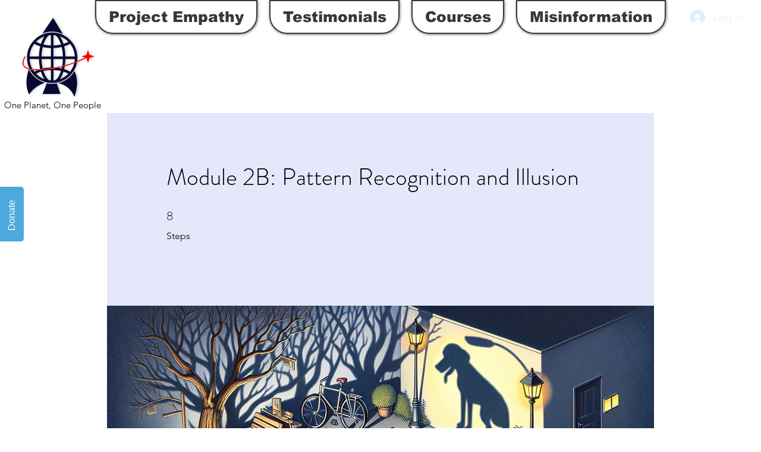

--- FILE ---
content_type: text/html; charset=utf-8
request_url: https://donorbox.org/widgets/popup_forms/projectempathy
body_size: 846
content:
<section id="donation_form" tabindex="0">
  <!-- Second stage of loading -->
  <dbox-widget
  id="popup"
  slot="popup-form"
  isInsideModal="true"
  
  campaign="projectempathy"
  type="donation_form"
></dbox-widget>

<div id="popup_body">
  <style>
      #loading.loaded {
          display: none;
      }
  </style>

  <link rel="stylesheet" href="https://donorbox.org:443/assets/campaign_widgets/themes/popup_form/popup_forms-81f035f9238a25a33caae83fa156510a64550e8f6698fa25d2ac4ad695732b13.css" />
  <link rel="stylesheet" href="https://donorbox.org:443/assets/social_buttons-5a4e277a7c6f4e0d3a0aff2b1ebeb82306e0b3a5003d11e8d5da82b6aa1d6468.css" />

  <button id="donate_button" class="medium">
    <img role="presentation" src="https://donorbox.org/images/white_logo.svg" />

    <p id="donate_button_text">Donate</p>
  </button>

  <dialog id="dialog">
      <h1 id="dialog-title">Project Empathy</h1>

    <div id="dialog-card">
      <div id="dialog-content">
        

        <div>
          <slot name="popup-form"></slot>
        </div>

        <form method="dialog" id="close_form">
          <button id="close_button" aria-label="close dialog">
            <svg class="close-cross" role="presentation" xmlns="http://www.w3.org/2000/svg" width="24" height="24" viewBox="0 0 24 24" fill="none">
  <path d="M18 6L6 18" stroke="#CBCBCB" stroke-width="2" stroke-linecap="round" stroke-linejoin="round"/>
  <path d="M6 6L18 18" stroke="#CBCBCB" stroke-width="2" stroke-linecap="round" stroke-linejoin="round"/>
</svg>

          </button>
        </form>
      </div>

      <footer id="dialog-footer">
          
<style>
  .progress .meter {
    width: 16%;
  }
</style>


<section class="donation-meter secondary-tabs">
  <div class="row collapse">
    <div class="small-12 columns">
      <div class="tabs-content" style="margin-bottom: 0px;">
        <div class="content active" id="panel-1">
          <div class="progress">
            <div class="meter" style="background-color: #41A2D8;"></div>
          </div>
          <div class="description">
            <div>
              <p id="total-raised" class="bold">
                £30,924.70
              </p>
              <p>Raised</p>
            </div>
            <div class="middle">
              <p id="paid-count" class="bold">27</p>
              <p>
                  Donations
              </p>
            </div>
            <div>
              <p class="bold">
                £186,000
              </p>
              <p>Goal</p>
            </div>
          </div>
        </div>
      </div>
    </div>
  </div>
</section>

          <div id="powered_by">
            Powered by

            <img alt="Powered by" src="https://donorbox.org/assets/powered_by_donorbox_white_logo-1c33c580625d2a7a8d5a33dae15532a3d42a6b9526cd87fbe28aa79a2ae0208e.svg" />
          </div>

        <div id="sharing-buttons" class="sharing_buttons" notranslate>
  <div class="ty-footer-content clearfix">
    <div class="dwc">
      <a role="button" class="resp-sharing-button__link" href="https://facebook.com/sharer/sharer.php?u=https%3A%2F%2Fdonorbox.org%2Fprojectempathy" aria-label="Facebook" target="_blank" onclick="event.stopPropagation();off_x=(screen.width/2)-200;off_y=event.clientY-185;window.open(this.getAttribute('href'), 'targetWindow', 'toolbar=no,location=no,status=no,menubar=no,scrollbars=yes,resizable=yes,width=400,height=250,left='+off_x+',top='+off_y); return false;">
        <div class="resp-sharing-button resp-sharing-button--facebook resp-sharing-button--medium">
          <div aria-hidden="true" class="resp-sharing-button__icon resp-sharing-button__icon--solid">
            <svg xmlns="http://www.w3.org/2000/svg" viewBox="0 0 24 24">
              <path d="M18.77 7.46H14.5v-1.9c0-.9.6-1.1 1-1.1h3V.5h-4.33C10.24.5 9.5 3.44 9.5 5.32v2.15h-3v4h3v12h5v-12h3.85l.42-4z"/>
            </svg>
          </div>
          Facebook
        </div>
      </a>
    </div>

    <div class="dwc">
      <a role="button" class="resp-sharing-button__link" href="https://www.linkedin.com/shareArticle?mini=true&amp;url=https%3A%2F%2Fdonorbox.org%2Fprojectempathy&amp;title=Project+Empathy" aria-label="LinkedIn" onclick="event.stopPropagation();off_x=(screen.width/2)-300;off_y=event.clientY-360;window.open(this.getAttribute('href'), 'targetWindow', 'toolbar=no,location=no,status=no,menubar=no,scrollbars=yes,resizable=yes,width=600,height=600,left='+off_x+',top='+off_y); return false;">
        <div class="resp-sharing-button resp-sharing-button--linkedin resp-sharing-button--medium">
          <div aria-hidden="true" class="resp-sharing-button__icon resp-sharing-button__icon--solid" target="_blank">
            <svg xmlns="http://www.w3.org/2000/svg" viewBox="0 0 24 24">
              <path d="M6.5 21.5h-5v-13h5v13zM4 6.5C2.5 6.5 1.5 5.3 1.5 4s1-2.4 2.5-2.4c1.6 0 2.5 1 2.6 2.5 0 1.4-1 2.5-2.6 2.5zm11.5 6c-1 0-2 1-2 2v7h-5v-13h5V10s1.6-1.5 4-1.5c3 0 5 2.2 5 6.3v6.7h-5v-7c0-1-1-2-2-2z"/>
            </svg>
          </div>
          LinkedIn
        </div>
      </a>
    </div>

    <div class="dwc">
      <a role="button" class="resp-sharing-button__link" href="https://twitter.com/intent/tweet/?text=&amp;url=https%3A%2F%2Fdonorbox.org%2Fprojectempathy" aria-label="Twitter" target="_blank" onclick="event.stopPropagation();off_x=(screen.width/2)-300;off_y=event.clientY-285;window.open(this.getAttribute('href'), 'targetWindow', 'toolbar=no,location=no,status=no,menubar=no,scrollbars=yes,resizable=yes,width=600,height=450,left='+off_x+',top='+off_y); return false;">
        <div class="resp-sharing-button resp-sharing-button--twitter resp-sharing-button--medium">
          <div aria-hidden="true" class="resp-sharing-button__icon resp-sharing-button__icon--solid">
            <svg xmlns="http://www.w3.org/2000/svg" viewBox="0 0 1200 1227">
              <path d="M714.163 519.284L1160.89 0H1055.03L667.137 450.887L357.328 0H0L468.492 681.821L0 1226.37H105.866L515.491 750.218L842.672 1226.37H1200L714.137 519.284H714.163ZM569.165 687.828L521.697 619.934L144.011 79.6944H306.615L611.412 515.685L658.88 583.579L1055.08 1150.3H892.476L569.165 687.854V687.828Z" fill="white"/>
            </svg>
          </div>
          Twitter
        </div>
      </a>
    </div>
  </div>
</div>

      </footer>
    </div>
  </dialog>

  <script id="dbox_campaign_data" type="text/json">
    {"intervals":["1 T","1 M"],"currencies":{"gbp":{"symbol_first":true,"symbol":"£","decimal_places":2,"decimal_marks":".","thousand_marks":","},"eur":{"symbol_first":true,"symbol":"€","decimal_places":2,"decimal_marks":".","thousand_marks":","},"ils":{"symbol_first":true,"symbol":"₪","decimal_places":2,"decimal_marks":".","thousand_marks":","},"usd":{"symbol_first":true,"symbol":"$","decimal_places":2,"decimal_marks":".","thousand_marks":","}}}
  </script>
</div>

</section>



--- FILE ---
content_type: image/svg+xml
request_url: https://donorbox.org/assets/powered_by_donorbox_white_logo-1c33c580625d2a7a8d5a33dae15532a3d42a6b9526cd87fbe28aa79a2ae0208e.svg
body_size: 4457
content:
<svg xmlns="http://www.w3.org/2000/svg" width="74" height="16" viewBox="0 0 74 16" fill="none">
  <g clip-path="url(#clip0_8731_19079)">
    <path d="M30.0306 4.77612C29.3948 4.77612 28.7733 4.96699 28.2447 5.3246C27.7161 5.68221 27.304 6.19049 27.0607 6.78516C26.8174 7.37984 26.7538 8.03421 26.8778 8.66552C27.0018 9.29682 27.308 9.87671 27.7576 10.3319C28.2071 10.787 28.7799 11.097 29.4035 11.2225C30.027 11.3481 30.6734 11.2837 31.2608 11.0373C31.8481 10.791 32.3502 10.3739 32.7034 9.83869C33.0566 9.30349 33.2452 8.67427 33.2452 8.0306C33.2442 7.16776 32.9052 6.34053 32.3026 5.73041C31.6999 5.12029 30.8829 4.77709 30.0306 4.77612ZM30.0306 9.80471C29.684 9.80471 29.3452 9.70066 29.057 9.50572C28.7689 9.31078 28.5443 9.0337 28.4116 8.70952C28.279 8.38535 28.2443 8.02863 28.3119 7.68449C28.3795 7.34034 28.5464 7.02423 28.7915 6.77611C29.0366 6.528 29.3488 6.35903 29.6887 6.29057C30.0287 6.22212 30.381 6.25725 30.7012 6.39153C31.0214 6.52581 31.2951 6.7532 31.4876 7.04495C31.6802 7.33671 31.7829 7.67971 31.7829 8.0306C31.7829 8.26358 31.7376 8.49428 31.6496 8.70952C31.5615 8.92477 31.4324 9.12035 31.2697 9.28509C31.107 9.44983 30.9138 9.58051 30.7012 9.66967C30.4886 9.75882 30.2607 9.80471 30.0306 9.80471Z" fill="white"/>
    <path d="M39.6761 7.45634V10.5453C39.6761 10.7416 39.5991 10.9299 39.462 11.0687C39.3249 11.2075 39.1389 11.2855 38.945 11.2855C38.7511 11.2855 38.5652 11.2075 38.428 11.0687C38.2909 10.9299 38.2139 10.7416 38.2139 10.5453V7.45634C38.2069 7.14284 38.079 6.84456 37.8575 6.62534C37.6361 6.40611 37.3386 6.28337 37.0289 6.28337C36.7191 6.28337 36.4217 6.40611 36.2002 6.62534C35.9788 6.84456 35.8508 7.14284 35.8439 7.45634V10.5453C35.8467 10.6443 35.8298 10.7428 35.7944 10.835C35.7589 10.9273 35.7055 11.0114 35.6374 11.0824C35.5693 11.1534 35.4877 11.2098 35.3977 11.2484C35.3076 11.2869 35.2108 11.3068 35.1131 11.3068C35.0153 11.3068 34.9185 11.2869 34.8284 11.2484C34.7384 11.2098 34.6569 11.1534 34.5887 11.0824C34.5206 11.0114 34.4672 10.9273 34.4317 10.835C34.3963 10.7428 34.3795 10.6443 34.3823 10.5453V5.5149C34.382 5.35418 34.4334 5.19774 34.5287 5.06925C34.6241 4.94076 34.7582 4.84721 34.9107 4.80277C35.0633 4.75832 35.226 4.7654 35.3742 4.82293C35.5225 4.88045 35.6481 4.9853 35.7323 5.1216C36.135 4.89265 36.5898 4.77434 37.0517 4.77842C37.5135 4.7825 37.9663 4.90883 38.365 5.14486C38.7637 5.38089 39.0945 5.71841 39.3245 6.1239C39.5545 6.52939 39.6757 6.98875 39.6761 7.45634Z" fill="white"/>
    <path d="M52.2206 5.57384C52.2206 5.68542 52.1957 5.79557 52.1477 5.89604C52.0997 5.9965 52.0299 6.08468 51.9435 6.15399C51.8572 6.2233 51.7564 6.27193 51.6489 6.29626C51.5413 6.32059 51.4297 6.31998 51.3224 6.29448C51.1474 6.24887 50.9644 6.24437 50.7874 6.28131C50.6104 6.31824 50.4441 6.39564 50.3011 6.50759C50.1582 6.61954 50.0424 6.76308 49.9627 6.92725C49.8829 7.09141 49.8412 7.27187 49.8409 7.45482V10.5438C49.8409 10.7401 49.7638 10.9284 49.6267 11.0672C49.4896 11.206 49.3037 11.284 49.1098 11.284C48.9159 11.284 48.7299 11.206 48.5928 11.0672C48.4557 10.9284 48.3787 10.7401 48.3787 10.5438V5.5146C48.3786 5.35393 48.4302 5.19761 48.5256 5.06924C48.6211 4.94087 48.7552 4.84742 48.9077 4.80301C49.0602 4.7586 49.2228 4.76563 49.371 4.82305C49.5193 4.88047 49.645 4.98516 49.7293 5.1213C50.307 4.79195 50.9858 4.6943 51.6312 4.8477L51.7072 4.86663C51.856 4.91383 51.986 5.00788 52.0784 5.13508C52.1707 5.26227 52.2205 5.41599 52.2206 5.57384Z" fill="white"/>
    <path d="M24.9485 2.69385C24.752 2.69658 24.5646 2.77821 24.4275 2.92079C24.2904 3.06336 24.2148 3.25522 24.2174 3.45418V5.30402C23.7311 4.98338 23.1681 4.802 22.5882 4.77913C22.0083 4.75626 21.4331 4.89276 20.9236 5.17414C20.4142 5.45552 19.9894 5.87129 19.6945 6.37732C19.3996 6.88336 19.2455 7.46078 19.2486 8.04833C19.2516 8.63587 19.4118 9.21161 19.7119 9.71447C20.0121 10.2173 20.4411 10.6285 20.9535 10.9044C21.4659 11.1804 22.0425 11.3107 22.6221 11.2816C23.2017 11.2526 23.7628 11.0652 24.2457 10.7393C24.2916 10.9145 24.3996 11.0665 24.549 11.1663C24.6984 11.2661 24.8789 11.3068 25.056 11.2806C25.2331 11.2544 25.3945 11.1632 25.5095 11.0243C25.6245 10.8854 25.6851 10.7086 25.6796 10.5274V3.45418C25.6822 3.25522 25.6066 3.06336 25.4695 2.92079C25.3324 2.77821 25.145 2.69658 24.9485 2.69385ZM22.465 9.80496C22.1183 9.80508 21.7793 9.70108 21.4909 9.50612C21.2025 9.31115 20.9778 9.03399 20.845 8.70967C20.7123 8.38536 20.6775 8.02847 20.7451 7.68415C20.8127 7.33983 20.9797 7.02355 21.2249 6.77531C21.4701 6.52708 21.7825 6.35804 22.1226 6.28958C22.4627 6.22112 22.8152 6.25632 23.1355 6.39072C23.4559 6.52512 23.7296 6.75269 23.9222 7.04463C24.1148 7.33658 24.2175 7.67979 24.2174 8.03084C24.2178 8.26394 24.1727 8.49482 24.0848 8.71024C23.9969 8.92567 23.8678 9.12141 23.705 9.28623C23.5422 9.45105 23.3489 9.58172 23.1361 9.67073C22.9233 9.75975 22.6953 9.80536 22.465 9.80496Z" fill="white"/>
    <path d="M56.5746 4.77625C55.9523 4.7757 55.3432 4.95908 54.8223 5.30391V3.45407C54.8251 3.35512 54.8083 3.2566 54.7728 3.16435C54.7374 3.0721 54.684 2.98799 54.6158 2.91699C54.5477 2.846 54.4662 2.78956 54.3761 2.75102C54.2861 2.71248 54.1893 2.69263 54.0915 2.69263C53.9937 2.69263 53.8969 2.71248 53.8069 2.75102C53.7168 2.78956 53.6353 2.846 53.5672 2.91699C53.499 2.98799 53.4456 3.0721 53.4102 3.16435C53.3747 3.2566 53.3579 3.35512 53.3607 3.45407V10.5255C53.3552 10.7065 53.4157 10.8832 53.5305 11.022C53.6454 11.1608 53.8067 11.2519 53.9837 11.2781C54.1607 11.3043 54.341 11.2637 54.4903 11.164C54.6396 11.0642 54.7475 10.9124 54.7933 10.7374C55.2108 11.0188 55.6875 11.1974 56.1854 11.2588C56.6832 11.3203 57.1884 11.2629 57.6604 11.0913C58.1324 10.9197 58.5582 10.6386 58.9037 10.2705C59.2491 9.9024 59.5047 9.45756 59.65 8.97155C59.7952 8.48554 59.826 7.97186 59.74 7.47162C59.654 6.97138 59.4535 6.49847 59.1547 6.09072C58.8558 5.68298 58.4667 5.35173 58.0187 5.12348C57.5707 4.89523 57.0762 4.77631 56.5746 4.77625ZM56.5746 9.80484C56.2278 9.80557 55.8885 9.70208 55.5997 9.50749C55.311 9.31289 55.0857 9.03594 54.9525 8.71168C54.8193 8.38742 54.7841 8.03044 54.8514 7.68591C54.9186 7.34139 55.0854 7.02483 55.3304 6.77628C55.5755 6.52774 55.8879 6.3584 56.2281 6.28969C56.5683 6.22099 56.9209 6.25601 57.2414 6.39032C57.5619 6.52463 57.8359 6.75219 58.0286 7.0442C58.2213 7.33621 58.3241 7.67954 58.324 8.03073C58.3244 8.26357 58.2794 8.49419 58.1917 8.70942C58.104 8.92465 57.9752 9.12025 57.8127 9.28503C57.6502 9.44981 57.4572 9.58054 57.2448 9.66974C57.0324 9.75893 56.8046 9.80484 56.5746 9.80484Z" fill="white"/>
    <path d="M44.0271 4.77612C43.3913 4.77612 42.7698 4.96699 42.2411 5.3246C41.7125 5.68221 41.3005 6.19049 41.0572 6.78516C40.8139 7.37984 40.7502 8.03421 40.8743 8.66552C40.9983 9.29682 41.3045 9.87671 41.754 10.3319C42.2036 10.787 42.7764 11.097 43.3999 11.2225C44.0235 11.3481 44.6698 11.2837 45.2572 11.0373C45.8446 10.791 46.3466 10.3739 46.6999 9.83869C47.0531 9.30349 47.2416 8.67427 47.2416 8.0306C47.2407 7.16776 46.9017 6.34053 46.299 5.73041C45.6964 5.12029 44.8793 4.77709 44.0271 4.77612ZM44.0271 9.80471C43.6805 9.80459 43.3418 9.70044 43.0537 9.50542C42.7656 9.31041 42.5411 9.03329 42.4085 8.7091C42.276 8.38491 42.2414 8.02822 42.3091 7.68411C42.3767 7.34001 42.5437 7.02395 42.7888 6.7759C43.0339 6.52784 43.3461 6.35893 43.686 6.29053C44.0259 6.22212 44.3782 6.25729 44.6984 6.39159C45.0186 6.52589 45.2922 6.75328 45.4847 7.04502C45.6773 7.33676 45.78 7.67974 45.78 8.0306C45.78 8.26363 45.7347 8.49438 45.6466 8.70966C45.5585 8.92495 45.4293 9.12055 45.2665 9.2853C45.1038 9.45005 44.9105 9.58072 44.6978 9.66984C44.4852 9.75896 44.2572 9.80479 44.0271 9.80471Z" fill="white"/>
    <path d="M64.1396 4.77612C63.5038 4.77612 62.8823 4.96699 62.3537 5.3246C61.8251 5.68221 61.413 6.19049 61.1697 6.78516C60.9264 7.37984 60.8628 8.03421 60.9868 8.66552C61.1109 9.29682 61.417 9.87671 61.8666 10.3319C62.3161 10.787 62.8889 11.097 63.5125 11.2225C64.136 11.3481 64.7824 11.2837 65.3698 11.0373C65.9571 10.791 66.4592 10.3739 66.8124 9.83869C67.1656 9.30349 67.3542 8.67427 67.3542 8.0306C67.3532 7.16776 67.0142 6.34053 66.4116 5.73041C65.8089 5.12029 64.9919 4.77709 64.1396 4.77612ZM64.1396 9.80471C63.7929 9.80532 63.4538 9.70178 63.1652 9.50721C62.8767 9.31263 62.6516 9.03576 62.5185 8.71164C62.3854 8.38752 62.3503 8.03071 62.4175 7.68636C62.4848 7.34202 62.6515 7.02561 62.8964 6.77719C63.1414 6.52877 63.4536 6.3595 63.7936 6.2908C64.1336 6.2221 64.4861 6.25705 64.8065 6.39124C65.1269 6.52543 65.4007 6.75282 65.5934 7.04464C65.7861 7.33645 65.8889 7.67958 65.8889 8.0306C65.8889 8.50059 65.7047 8.95138 65.3768 9.28401C65.0488 9.61663 64.6038 9.8039 64.1396 9.80471Z" fill="white"/>
    <path d="M73.7447 10.0665C73.8649 10.2183 73.9212 10.4119 73.9015 10.6054C73.8818 10.7989 73.7876 10.9768 73.6394 11.1006C73.4911 11.2244 73.3007 11.2841 73.1093 11.2668C72.9179 11.2495 72.7409 11.1566 72.6167 11.0082L71.137 9.18955L69.6554 11.0082C69.5944 11.0832 69.5193 11.1452 69.4346 11.1908C69.3498 11.2364 69.257 11.2646 69.1615 11.2739C69.066 11.2832 68.9696 11.2733 68.8778 11.2448C68.786 11.2164 68.7007 11.1699 68.6267 11.1081C68.5526 11.0463 68.4914 10.9703 68.4463 10.8845C68.4013 10.7987 68.3734 10.7047 68.3643 10.608C68.3551 10.5113 68.3649 10.4137 68.393 10.3208C68.4211 10.2279 68.467 10.1415 68.528 10.0665L70.1899 8.02614L68.5262 5.98515C68.4029 5.83379 68.344 5.63902 68.3625 5.44369C68.381 5.24835 68.4753 5.06846 68.6249 4.94358C68.7744 4.8187 68.9667 4.75907 69.1597 4.77779C69.3526 4.79652 69.5303 4.89207 69.6536 5.04343L71.137 6.86274L72.6185 5.04404C72.745 4.90408 72.9198 4.81867 73.1068 4.80545C73.2938 4.79222 73.4786 4.85219 73.6231 4.97298C73.7677 5.09377 73.8609 5.26614 73.8835 5.4545C73.9061 5.64286 73.8564 5.83282 73.7447 5.98515L72.0822 8.02553L73.7447 10.0665Z" fill="white"/>
    <path fill-rule="evenodd" clip-rule="evenodd" d="M9.97058 9.40521C10.8923 8.6064 11.3538 7.83568 11.3538 7.1071C11.3538 6.22707 10.7626 5.58033 9.96635 5.57483C9.58391 5.57483 9.38183 5.61086 9.13874 5.72568C8.9941 5.79319 8.86318 5.88743 8.75268 6.00355L8.40221 6.36998L8.04872 6.00355C7.9383 5.89083 7.80902 5.79882 7.66688 5.73178C7.41655 5.60964 7.19999 5.57178 6.83565 5.57178C6.03095 5.57178 5.44824 6.20997 5.44824 7.10405C5.44824 7.83263 5.9097 8.60334 6.83142 9.40215C7.3156 9.81854 7.84122 10.1828 8.39979 10.4892C8.95907 10.184 9.48549 9.82067 9.97058 9.40521Z" fill="#F70059"/>
    <path d="M16.3043 0.766442V15.2336C16.3043 15.3343 16.2847 15.4341 16.2466 15.5272C16.2085 15.6203 16.1526 15.7049 16.0822 15.7762C16.0118 15.8474 15.9282 15.9039 15.8362 15.9424C15.7442 15.9809 15.6456 16.0007 15.5461 16.0006H1.25644C1.15702 16.0005 1.05859 15.9806 0.966776 15.942C0.874958 15.9034 0.791547 15.8469 0.721306 15.7757C0.651064 15.7045 0.595367 15.6199 0.557396 15.5269C0.519424 15.4339 0.499921 15.3342 0.5 15.2336V0.766442C0.50016 0.563325 0.579888 0.368564 0.721695 0.224881C0.863503 0.0811975 1.05581 0.000324345 1.25644 9.73332e-07H8.40217C8.50159 9.73332e-07 8.60003 0.0198256 8.69188 0.0583429C8.78372 0.0968601 8.86718 0.153316 8.93748 0.224486C9.00778 0.295657 9.06354 0.380149 9.10158 0.473138C9.13963 0.566127 9.15921 0.665792 9.15921 0.766442V3.00714C9.15921 3.21041 9.07945 3.40536 8.93748 3.54909C8.79551 3.69283 8.60295 3.77358 8.40217 3.77358C8.20139 3.77358 8.00884 3.69283 7.86686 3.54909C7.72489 3.40536 7.64513 3.21041 7.64513 3.00714V1.53288H2.01408V14.4671H14.7891V1.53288H12.711C12.5102 1.53288 12.3176 1.45213 12.1757 1.3084C12.0337 1.16466 11.9539 0.969715 11.9539 0.766442C11.9539 0.56317 12.0337 0.368222 12.1757 0.224486C12.3176 0.0807508 12.5102 9.73332e-07 12.711 9.73332e-07H15.5461C15.6456 -0.00015959 15.7442 0.0195465 15.8362 0.0579919C15.9282 0.0964373 16.0118 0.152868 16.0822 0.224054C16.1526 0.295241 16.2085 0.379787 16.2466 0.472856C16.2847 0.565924 16.3043 0.665689 16.3043 0.766442Z" fill="white"/>
  </g>
  <defs>
    <clipPath id="clip0_8731_19079">
      <rect width="73.4118" height="16" fill="white" transform="translate(0.5)"/>
    </clipPath>
  </defs>
</svg>

--- FILE ---
content_type: text/javascript; charset=utf-8
request_url: https://donorbox.org/widgets.js
body_size: 2654
content:
import DboxWidgetLoading from "/widgets/donation_form/base/loading.js";

class DboxWidget extends HTMLElement {
  static observedAttributes = [
    // Some attributes might be exclusive to be used in some certain widgets
    "modal",
    // Related to both Kiosk and Donation Form
    "page",
    "currency",
    "interval",
    "page-id",
    "amount",
    // Related only to Donation Form
    "payment-method",
    "stripe-payment-method",
    "cover-fee-accepted",
    "quick-donate-accepted",
    "designation",
    "phone",
    "email",
    "first-name",
    "last-name",
    "address",
    "city",
    "country",
    "state",
    "zip-code",
    "enable-auto-scroll",
    "show-content",
    // Related only to Popup Form
    "content-panel",
    "show-icon",
    "button-type",
    "button-label",
    "button-size",
    "button-color",
    "hide-goal-meter",
    "sticky-position"
  ];

  static typesAssetUrl = {
    donation_form: "https://donorbox.org/assets/widgets/donation_form-dac73693ba0e3069caa5903bd38dd77ad5f20968ac70114fc5b8ba207e157279.js",
    kiosk: "https://donorbox.org/assets/widgets/kiosk-b597b48db9e79d3b319b0275c0d216e8f3f86960a72c05e63a6e1249a990fcae.js",
    event: "https://donorbox.org/assets/widgets/ticket_form-c87e3d7ab4ea74229a7c99396c2d38b2b9f302143f69562a38cdb22bfd06fe12.js",
    event_kiosk: "https://donorbox.org/assets/widgets/event_kiosk-0f8de926b039b1d9192c18b62a8a00e259dab1d6bb8fbf0bfcc9728a273453c4.js",
    popup: "https://donorbox.org/assets/widgets/popup_form-7ac95e8b5222952056f416925b51fd2b5487ee4f37bfc23db8f49d0251a141d3.js",
  };

  static typeResourcePath = {
    donation_form: "donation_forms",
    kiosk: "card_reader",
    event: "ticket_forms",
    event_kiosk: "event_kiosk",
    popup: "popup_forms",
  };

  constructor() {
    super();

    this.type = this.getAttribute('type') || 'donation_form';

    if (!DboxWidget.typeResourcePath[this.type]) {
      console.warn(`the widget type "${this.type}" is not supported, falling back to "donation_form"`);
      this.type = 'donation_form';
    }

    let resourcePath = DboxWidget.typeResourcePath[this.type];

    this.HOST_URL = "https://donorbox.org";
    this.ASSET_URL = DboxWidget.typesAssetUrl[this.type];
    this.RESOURCE_URL = `${this.HOST_URL}/widgets/${resourcePath}/`;
    this.APPSIGNAL_FRONTEND_API_KEY = "ca129e05-3d50-4d15-b84e-6a36b17bfc2e";

    const autoWidth = this.type.startsWith('event');

    this.defaultStyle = {
      position: autoWidth ? 'initial' : 'relative',
      display: 'block',
      fontSize: '12px',
      width: autoWidth ? 'auto' : '',
      maxInlineSize: autoWidth ? '525px' : '425px',
      minWidth: autoWidth ? 'auto' : '320px',
      minInlineSize: autoWidth ? 'auto' : '320px'
    };

    this.defaultAttributes = {
      modal: false,
      tabIndex: 0,
      'aria-busy': true
    };

    this.setDefaultStyle();
    this.setDefaultAttributes();

    if (this.shadowRoot) {
      this.shadow = this.shadowRoot;
      this.ssr = true;
      const dboxCampaignData = this.shadow.querySelector('#dbox_campaign_data');
      this.campaignData = JSON.parse(dboxCampaignData.textContent);
    } else {
      if (!this.attachShadow) return false;
      this.ssr = false;
      this.shadow = this.attachShadow({ mode: "open" });
      this.loading = new DboxWidgetLoading(this.shadow, this.getAttribute('campaign'));
    }

    this.components = {};
    if (this.getAttribute('enable-auto-scroll')) {
      this.addEventListener('dbox:page-changed', this.scrollToTop);
      this.addEventListener('dbox:payment-method-changed', this.scrollToTop);
    }
  }

  async connectedCallback() {
    if (this.ssr || !this.campaignData) {
      this.campaign = this.getAttribute('campaign');
      window.DBOX = await import(this.ASSET_URL);
      this.attachStyles()

      this.widgetClass = DBOX[`Dbox_${this.type}`]

      if (this.ssr) {
        this.loadSuccess();
      } else {
        this.fetchCampaign();
        this.addEventListener('dbox:show-content-changed', this.fetchCampaign.bind(this));
      }
    }
  }

  disconnectedCallback() {
    if (this.widgetClass.disconnectedCallback) {
      this.widgetClass.disconnectedCallback();
    }
  }

  attributeChangedCallback(attributeName, oldValue, newValue) {
    if (oldValue === newValue) { return; }

    Object.values(this.components)
      .filter(component => (component.observedAttributes?.includes(attributeName)))
      .map(component => {
        if (this.isValidValue(attributeName, newValue)) {
          component.attributeChangedCallback(attributeName, oldValue, newValue);
        } else if (oldValue && this.isValidValue(attributeName, oldValue))  {
          this.setAttribute(attributeName, oldValue);
        } else {
          this.removeAttribute(attributeName);
        }
      });

    this.dispatchEvent(new CustomEvent(`dbox:${attributeName}-changed`, { detail: { from: oldValue, to: newValue }}));
  }

  setDefaultStyle() {
    Object.keys(this.defaultStyle).forEach(property => {
      if (!this.style[property])
        this.style[property] = this.defaultStyle[property];
    });
  }

  setDefaultAttributes() {
    Object.keys(this.defaultAttributes).forEach(attribute => {
      this.setAttribute(attribute, this.defaultAttributes[attribute]);
    });
  }

  fetchCampaign() {
    let campaignUrl = `${this.RESOURCE_URL}${this.campaign}`;
    const params = [];
    if (this.getAttribute('preview') === "true") {
      params.push(`preview=${Date.now()}`);
    }
    if (this.getAttribute('show-content') === "true") {
      params.push(`show_content=true`);
    }
    if (params.length) {
      campaignUrl = `${campaignUrl}?${params.join('&')}`;
    }

    fetch(campaignUrl).then((response) => {
      if (response.ok) {
        response.text().then((text) => {
          this.responseHTML = new DOMParser().parseFromString(text, "text/html");
          this.attachDonationFormToShadowDom();
          this.loadSuccess(response);
        });
      } else {
        this.loading?.loadError(response);
      }
    }).catch((error) => {
      this.loading?.loadError(error);
    });
  }

  loadSuccess(response) {
    this.setAttribute('aria-busy', false);

    this.loading?.complete();

    if (this.widgetClass.onSuccess) {
      this.widgetClass.onSuccess(this)
    }
    if (this.campaignData?.payment_processor_connected === false) { return; }

    this.loadModules(this.widgetClass.modules, this.components);

    Object.values(this.components).forEach((component) => {
      component.observedAttributes?.forEach((attribute) => {
        const attributeValue = this.getAttribute(attribute);

        if (this.isValidValue(attribute, attributeValue)) {
          component.attributeChangedCallback(attribute, null, attributeValue);
        }
      });
    });

    this.dispatchEvent(new CustomEvent('dbox:campaign-loaded', { detail: { element: this }}));
  }

  loadModules(modules, target = this.components, callback) {
    modules.filter(module => !!module).forEach((module) => {
      try {
        const instance = new module(this);
        target[instance.name || module.name] = instance;
      } catch (error) {
        this.reportError(error);
      }
    });

    if (callback) { callback(); }
  }

  reportError(error) {
    console.error(error);
    this.components.appsignal?.sendError(error);
  }

  errorMessage(event) {
    let errorContainer = this.shadow.getElementById("error-message");
    errorContainer.classList.remove('hidden');
    errorContainer.innerHTML = event.detail.message;
  }

  attachDonationFormToShadowDom() {
    if (this.widgetClass.onAttach) {
      this.widgetClass.onAttach(this);
    }
  }

  isValidValue(attribute, value) {
    switch (attribute) {
      case 'modal':
        return ['true', 'false'].includes(value);

      case 'amount':
        return value ? (!Number.isNaN(Number(value)) && Number(value) >= 0) : true;

      case 'currency':
        return Object.keys(this.campaignData.currencies).includes(value);

      case 'interval':
        return this.campaignData.intervals.includes(value);

      case 'payment-method':
        return true;

      case 'country':
        return !!value && value.length;

      default:
        return true;
    }
  }

  attachStyles() {
    const style = document.createElement('style');
    style.textContent = `
      div {
        box-sizing: border-box;
      }
    `;
    this.appendChild(style);
  }

  scrollToTop(event) {
    if (event.detail.from) this.scrollIntoView(true);
  }
}


(function addPreconnectLinks() {
  const urls = [
    '//cdn.jsdelivr.net',
    '//doublethedonation.com',
    '//js.stripe.com',
    '//jspm.dev',
    '//rsms.me',
    '//www.google.com',
  ];

  const fragment = document.createDocumentFragment();

  urls.forEach(url => {
    const link = document.createElement('link');
    link.rel = 'preconnect';
    link.href = url;
    fragment.appendChild(link);
  });

  document.head.appendChild(fragment);
})();

(function loadFonts() {
  const link = document.createElement('link');
  link.rel = 'stylesheet';
  link.href = '//rsms.me/inter/inter.css';
  document.head.appendChild(link);
})();

customElements.define("dbox-widget", DboxWidget);
